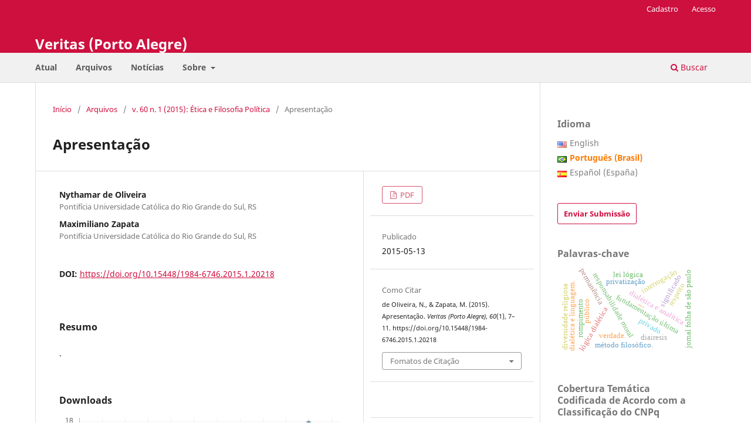

--- FILE ---
content_type: text/html; charset=utf-8
request_url: https://revistaseletronicas.pucrs.br/veritas/article/view/20218
body_size: 9859
content:
<!DOCTYPE html>
<html lang="pt-BR" xml:lang="pt-BR">
<head>
	<meta charset="utf-8">
	<meta name="viewport" content="width=device-width, initial-scale=1.0">
	<title>
		Apresentação
							| Veritas (Porto Alegre)
			</title>

	
<link rel="icon" href="https://revistaseletronicas.pucrs.br/public/journals/21/favicon_pt_BR.png" />
<meta name="generator" content="Open Journal Systems 3.3.0.21" />
<!-- AddThis --><script type="text/javascript" src="//s7.addthis.com/js/300/addthis_widget.js#pubid=ra-5dd6b3fc18a076d2"></script>
<!-- Bootstrap CSS --><link rel="stylesheet" href="https://stackpath.bootstrapcdn.com/bootstrap/4.4.1/css/bootstrap.min.css" integrity="sha384-Vkoo8x4CGsO3+Hhxv8T/Q5PaXtkKtu6ug5TOeNV6gBiFeWPGFN9MuhOf23Q9Ifjh" crossorigin="anonymous">
<!-- Bootstrap JS --><script src="https://code.jquery.com/jquery-3.4.1.slim.min.js" integrity="sha384-J6qa4849blE2+poT4WnyKhv5vZF5SrPo0iEjwBvKU7imGFAV0wwj1yYfoRSJoZ+n" crossorigin="anonymous"></script><script src="https://cdn.jsdelivr.net/npm/popper.js@1.16.0/dist/umd/popper.min.js" integrity="sha384-Q6E9RHvbIyZFJoft+2mJbHaEWldlvI9IOYy5n3zV9zzTtmI3UksdQRVvoxMfooAo" crossorigin="anonymous"></script><script src="https://stackpath.bootstrapcdn.com/bootstrap/4.4.1/js/bootstrap.min.js" integrity="sha384-wfSDF2E50Y2D1uUdj0O3uMBJnjuUD4Ih7YwaYd1iqfktj0Uod8GCExl3Og8ifwB6" crossorigin="anonymous"></script>
<link rel="schema.DC" href="http://purl.org/dc/elements/1.1/" />
<meta name="DC.Creator.PersonalName" content="Nythamar de Oliveira"/>
<meta name="DC.Creator.PersonalName" content="Maximiliano Zapata"/>
<meta name="DC.Date.created" scheme="ISO8601" content="2015-05-13"/>
<meta name="DC.Date.dateSubmitted" scheme="ISO8601" content="2015-04-01"/>
<meta name="DC.Date.issued" scheme="ISO8601" content="2015-05-14"/>
<meta name="DC.Date.modified" scheme="ISO8601" content="2015-05-21"/>
<meta name="DC.Description" xml:lang="en" content="."/>
<meta name="DC.Description" xml:lang="es" content="."/>
<meta name="DC.Description" xml:lang="pt" content="."/>
<meta name="DC.Format" scheme="IMT" content="application/pdf"/>
<meta name="DC.Identifier" content="20218"/>
<meta name="DC.Identifier.pageNumber" content="7-11"/>
<meta name="DC.Identifier.DOI" content="10.15448/1984-6746.2015.1.20218"/>
<meta name="DC.Identifier.URI" content="https://revistaseletronicas.pucrs.br/veritas/article/view/20218"/>
<meta name="DC.Language" scheme="ISO639-1" content="pt"/>
<meta name="DC.Rights" content="Copyright (c) 2015 Veritas"/>
<meta name="DC.Rights" content=""/>
<meta name="DC.Source" content="Veritas (Porto Alegre)"/>
<meta name="DC.Source.ISSN" content="1984-6746"/>
<meta name="DC.Source.Issue" content="1"/>
<meta name="DC.Source.Volume" content="60"/>
<meta name="DC.Source.URI" content="https://revistaseletronicas.pucrs.br/veritas"/>
<meta name="DC.Title" content="Apresentação"/>
<meta name="DC.Title.Alternative" xml:lang="en" content="Presentation"/>
<meta name="DC.Title.Alternative" xml:lang="es" content="Apresentação"/>
<meta name="DC.Type" content="Text.Serial.Journal"/>
<meta name="DC.Type.articleType" content="Apresentação"/>
<meta name="gs_meta_revision" content="1.1"/>
<meta name="citation_journal_title" content="Veritas (Porto Alegre)"/>
<meta name="citation_journal_abbrev" content="Veritas"/>
<meta name="citation_issn" content="1984-6746"/> 
<meta name="citation_author" content="Nythamar de Oliveira"/>
<meta name="citation_author_institution" content="Pontifícia Universidade Católica do Rio Grande do Sul, RS"/>
<meta name="citation_author" content="Maximiliano Zapata"/>
<meta name="citation_author_institution" content="Pontifícia Universidade Católica do Rio Grande do Sul, RS"/>
<meta name="citation_title" content="Apresentação"/>
<meta name="citation_language" content="pt"/>
<meta name="citation_date" content="2015/05/13"/>
<meta name="citation_volume" content="60"/>
<meta name="citation_issue" content="1"/>
<meta name="citation_firstpage" content="7"/>
<meta name="citation_lastpage" content="11"/>
<meta name="citation_doi" content="10.15448/1984-6746.2015.1.20218"/>
<meta name="citation_abstract_html_url" content="https://revistaseletronicas.pucrs.br/veritas/article/view/20218"/>
<meta name="citation_pdf_url" content="https://revistaseletronicas.pucrs.br/veritas/article/download/20218/12895"/>
<script src="https://code.jquery.com/jquery-3.5.1.slim.min.js" integrity="sha384-DfXdz2htPH0lsSSs5nCTpuj/zy4C+OGpamoFVy38MVBnE+IbbVYUew+OrCXaRkfj" crossorigin="anonymous"></script>
<!-- AddThis --><script type="text/javascript" src="//s7.addthis.com/js/300/addthis_widget.js#pubid=ra-5dd6b3fc18a076d2"></script>

<!-- CSS only -->
<link href="https://cdn.jsdelivr.net/npm/bootstrap@5.0.0-beta3/dist/css/bootstrap.min.css" rel="stylesheet" integrity="sha384-eOJMYsd53ii+scO/bJGFsiCZc+5NDVN2yr8+0RDqr0Ql0h+rP48ckxlpbzKgwra6" crossorigin="anonymous">

<style>
  .current_issue > h2{display:none;}
</style>

<script>
  $( document ).ready(function() {
    $('div.issue').before('<div class="item"><div class="addthis"><div class="addthis_inline_share_toolbox"> </div></div></div>');
    // $('div.abstract').after('');

  });
</script>
	<link rel="stylesheet" href="https://revistaseletronicas.pucrs.br/veritas/$$$call$$$/page/page/css?name=stylesheet" type="text/css" /><link rel="stylesheet" href="https://revistaseletronicas.pucrs.br/veritas/$$$call$$$/page/page/css?name=font" type="text/css" /><link rel="stylesheet" href="https://revistaseletronicas.pucrs.br/lib/pkp/styles/fontawesome/fontawesome.css?v=3.3.0.21" type="text/css" /><link rel="stylesheet" href="https://revistaseletronicas.pucrs.br/plugins/generic/doiInSummary/styles/doi.css?v=3.3.0.21" type="text/css" /><link rel="stylesheet" href="https://revistaseletronicas.pucrs.br/public/journals/21/styleSheet.css?d=2024-08-20+15%3A58%3A08" type="text/css" /><link rel="stylesheet" href="https://revistaseletronicas.pucrs.br/public/site/styleSheet.css?v=3.3.0.21" type="text/css" />
</head>
<body class="pkp_page_article pkp_op_view" dir="ltr">

	<div class="pkp_structure_page">

				<header class="pkp_structure_head" id="headerNavigationContainer" role="banner">
						
 <nav class="cmp_skip_to_content" aria-label="Ir para os links de conteúdo">
	<a href="#pkp_content_main">Ir para o conteúdo principal</a>
	<a href="#siteNav">Ir para o menu de navegação principal</a>
		<a href="#pkp_content_footer">Ir para o rodapé</a>
</nav>

			<div class="pkp_head_wrapper">

				<div class="pkp_site_name_wrapper">
					<button class="pkp_site_nav_toggle">
						<span>Open Menu</span>
					</button>
										<div class="pkp_site_name">
																<a href="						https://revistaseletronicas.pucrs.br/veritas/index
					" class="is_text">Veritas (Porto Alegre)</a>
										</div>
				</div>

				
				<nav class="pkp_site_nav_menu" aria-label="Navegação no Site">
					<a id="siteNav"></a>
					<div class="pkp_navigation_primary_row">
						<div class="pkp_navigation_primary_wrapper">
																				<ul id="navigationPrimary" class="pkp_navigation_primary pkp_nav_list">
								<li class="">
				<a href="https://revistaseletronicas.pucrs.br/veritas/issue/current">
					Atual
				</a>
							</li>
								<li class="">
				<a href="https://revistaseletronicas.pucrs.br/veritas/issue/archive">
					Arquivos
				</a>
							</li>
								<li class="">
				<a href="https://revistaseletronicas.pucrs.br/veritas/announcement">
					Notícias
				</a>
							</li>
								<li class="">
				<a href="https://revistaseletronicas.pucrs.br/veritas/about">
					Sobre
				</a>
									<ul>
																					<li class="">
									<a href="https://revistaseletronicas.pucrs.br/veritas/about">
										Sobre a Revista
									</a>
								</li>
																												<li class="">
									<a href="https://revistaseletronicas.pucrs.br/veritas/about/submissions">
										Submissões
									</a>
								</li>
																												<li class="">
									<a href="https://revistaseletronicas.pucrs.br/veritas/about/editorialTeam">
										Equipe Editorial
									</a>
								</li>
																																									<li class="">
									<a href="https://revistaseletronicas.pucrs.br/veritas/about/contact">
										Contato
									</a>
								</li>
																		</ul>
							</li>
			</ul>

				

																						<div class="pkp_navigation_search_wrapper">
									<a href="https://revistaseletronicas.pucrs.br/veritas/search" class="pkp_search pkp_search_desktop">
										<span class="fa fa-search" aria-hidden="true"></span>
										Buscar
									</a>
								</div>
													</div>
					</div>
					<div class="pkp_navigation_user_wrapper" id="navigationUserWrapper">
							<ul id="navigationUser" class="pkp_navigation_user pkp_nav_list">
								<li class="profile">
				<a href="https://revistaseletronicas.pucrs.br/veritas/user/register">
					Cadastro
				</a>
							</li>
								<li class="profile">
				<a href="https://revistaseletronicas.pucrs.br/veritas/login">
					Acesso
				</a>
							</li>
										</ul>

					</div>
				</nav>
			</div><!-- .pkp_head_wrapper -->
		</header><!-- .pkp_structure_head -->

						<div class="pkp_structure_content has_sidebar">
			<div class="pkp_structure_main" role="main">
				<a id="pkp_content_main"></a>

<div class="page page_article">
			<nav class="cmp_breadcrumbs" role="navigation" aria-label="Você está aqui:">
	<ol>
		<li>
			<a href="https://revistaseletronicas.pucrs.br/veritas/index">
				Início
			</a>
			<span class="separator">/</span>
		</li>
		<li>
			<a href="https://revistaseletronicas.pucrs.br/veritas/issue/archive">
				Arquivos
			</a>
			<span class="separator">/</span>
		</li>
					<li>
				<a href="https://revistaseletronicas.pucrs.br/veritas/issue/view/936">
					v. 60 n. 1 (2015): Ética e Filosofia Política
				</a>
				<span class="separator">/</span>
			</li>
				<li class="current" aria-current="page">
			<span aria-current="page">
									Apresentação
							</span>
		</li>
	</ol>
</nav>
	
		  	 <article class="obj_article_details">

		
	<h1 class="page_title">
		Apresentação
	</h1>

	
	<div class="row">
		<div class="main_entry">

							<section class="item authors">
					<h2 class="pkp_screen_reader">Autores</h2>
					<ul class="authors">
											<li>
							<span class="name">
								Nythamar de Oliveira
							</span>
															<span class="affiliation">
									Pontifícia Universidade Católica do Rio Grande do Sul, RS
																	</span>
																				</li>
											<li>
							<span class="name">
								Maximiliano Zapata
							</span>
															<span class="affiliation">
									Pontifícia Universidade Católica do Rio Grande do Sul, RS
																	</span>
																				</li>
										</ul>
				</section>
			
																												<section class="item doi">
						<h2 class="label">
														DOI:
						</h2>
						<span class="value">
							<a href="https://doi.org/10.15448/1984-6746.2015.1.20218">
								https://doi.org/10.15448/1984-6746.2015.1.20218
							</a>
						</span>
					</section>
							
						
										<section class="item abstract">
					<h2 class="label">Resumo</h2>
					.
				</section>
			
			<div class="item downloads_chart">
	<h3 class="label">
		Downloads
	</h3>
	<div class="value">
		<canvas class="usageStatsGraph" data-object-type="Submission" data-object-id="20218"></canvas>
		<div class="usageStatsUnavailable" data-object-type="Submission" data-object-id="20218">
			Não há dados estatísticos.
		</div>
	</div>
</div>


																										
						
		</div><!-- .main_entry -->

		<div class="entry_details">

						
										<div class="item galleys">
					<h2 class="pkp_screen_reader">
						Downloads
					</h2>
					<ul class="value galleys_links">
													<li>
								
	
							

<a class="obj_galley_link pdf" href="https://revistaseletronicas.pucrs.br/veritas/article/view/20218/12895">

		
	PDF

	</a>
							</li>
											</ul>
				</div>
						
						<div class="item published">
				<section class="sub_item">
					<h2 class="label">
						Publicado
					</h2>
					<div class="value">
																			<span>2015-05-13</span>
																	</div>
				</section>
							</div>
			
										<div class="item citation">
					<section class="sub_item citation_display">
						<h2 class="label">
							Como Citar
						</h2>
						<div class="value">
							<div id="citationOutput" role="region" aria-live="polite">
								<div class="csl-bib-body">
  <div class="csl-entry">de Oliveira, N., &#38; Zapata, M. (2015). Apresentação. <i>Veritas (Porto Alegre)</i>, <i>60</i>(1), 7–11. https://doi.org/10.15448/1984-6746.2015.1.20218</div>
</div>
							</div>
							<div class="citation_formats">
								<button class="cmp_button citation_formats_button" aria-controls="cslCitationFormats" aria-expanded="false" data-csl-dropdown="true">
									Fomatos de Citação
								</button>
								<div id="cslCitationFormats" class="citation_formats_list" aria-hidden="true">
									<ul class="citation_formats_styles">
																					<li>
												<a
													rel="nofollow"
													aria-controls="citationOutput"
													href="https://revistaseletronicas.pucrs.br/veritas/citationstylelanguage/get/acm-sig-proceedings?submissionId=20218&amp;publicationId=17412"
													data-load-citation
													data-json-href="https://revistaseletronicas.pucrs.br/veritas/citationstylelanguage/get/acm-sig-proceedings?submissionId=20218&amp;publicationId=17412&amp;return=json"
												>
													ACM
												</a>
											</li>
																					<li>
												<a
													rel="nofollow"
													aria-controls="citationOutput"
													href="https://revistaseletronicas.pucrs.br/veritas/citationstylelanguage/get/acs-nano?submissionId=20218&amp;publicationId=17412"
													data-load-citation
													data-json-href="https://revistaseletronicas.pucrs.br/veritas/citationstylelanguage/get/acs-nano?submissionId=20218&amp;publicationId=17412&amp;return=json"
												>
													ACS
												</a>
											</li>
																					<li>
												<a
													rel="nofollow"
													aria-controls="citationOutput"
													href="https://revistaseletronicas.pucrs.br/veritas/citationstylelanguage/get/apa?submissionId=20218&amp;publicationId=17412"
													data-load-citation
													data-json-href="https://revistaseletronicas.pucrs.br/veritas/citationstylelanguage/get/apa?submissionId=20218&amp;publicationId=17412&amp;return=json"
												>
													APA
												</a>
											</li>
																					<li>
												<a
													rel="nofollow"
													aria-controls="citationOutput"
													href="https://revistaseletronicas.pucrs.br/veritas/citationstylelanguage/get/associacao-brasileira-de-normas-tecnicas?submissionId=20218&amp;publicationId=17412"
													data-load-citation
													data-json-href="https://revistaseletronicas.pucrs.br/veritas/citationstylelanguage/get/associacao-brasileira-de-normas-tecnicas?submissionId=20218&amp;publicationId=17412&amp;return=json"
												>
													ABNT
												</a>
											</li>
																					<li>
												<a
													rel="nofollow"
													aria-controls="citationOutput"
													href="https://revistaseletronicas.pucrs.br/veritas/citationstylelanguage/get/chicago-author-date?submissionId=20218&amp;publicationId=17412"
													data-load-citation
													data-json-href="https://revistaseletronicas.pucrs.br/veritas/citationstylelanguage/get/chicago-author-date?submissionId=20218&amp;publicationId=17412&amp;return=json"
												>
													Chicago
												</a>
											</li>
																					<li>
												<a
													rel="nofollow"
													aria-controls="citationOutput"
													href="https://revistaseletronicas.pucrs.br/veritas/citationstylelanguage/get/harvard-cite-them-right?submissionId=20218&amp;publicationId=17412"
													data-load-citation
													data-json-href="https://revistaseletronicas.pucrs.br/veritas/citationstylelanguage/get/harvard-cite-them-right?submissionId=20218&amp;publicationId=17412&amp;return=json"
												>
													Harvard
												</a>
											</li>
																					<li>
												<a
													rel="nofollow"
													aria-controls="citationOutput"
													href="https://revistaseletronicas.pucrs.br/veritas/citationstylelanguage/get/ieee?submissionId=20218&amp;publicationId=17412"
													data-load-citation
													data-json-href="https://revistaseletronicas.pucrs.br/veritas/citationstylelanguage/get/ieee?submissionId=20218&amp;publicationId=17412&amp;return=json"
												>
													IEEE
												</a>
											</li>
																					<li>
												<a
													rel="nofollow"
													aria-controls="citationOutput"
													href="https://revistaseletronicas.pucrs.br/veritas/citationstylelanguage/get/modern-language-association?submissionId=20218&amp;publicationId=17412"
													data-load-citation
													data-json-href="https://revistaseletronicas.pucrs.br/veritas/citationstylelanguage/get/modern-language-association?submissionId=20218&amp;publicationId=17412&amp;return=json"
												>
													MLA
												</a>
											</li>
																					<li>
												<a
													rel="nofollow"
													aria-controls="citationOutput"
													href="https://revistaseletronicas.pucrs.br/veritas/citationstylelanguage/get/turabian-fullnote-bibliography?submissionId=20218&amp;publicationId=17412"
													data-load-citation
													data-json-href="https://revistaseletronicas.pucrs.br/veritas/citationstylelanguage/get/turabian-fullnote-bibliography?submissionId=20218&amp;publicationId=17412&amp;return=json"
												>
													Turabian
												</a>
											</li>
																					<li>
												<a
													rel="nofollow"
													aria-controls="citationOutput"
													href="https://revistaseletronicas.pucrs.br/veritas/citationstylelanguage/get/vancouver?submissionId=20218&amp;publicationId=17412"
													data-load-citation
													data-json-href="https://revistaseletronicas.pucrs.br/veritas/citationstylelanguage/get/vancouver?submissionId=20218&amp;publicationId=17412&amp;return=json"
												>
													Vancouver
												</a>
											</li>
																			</ul>
																			<div class="label">
											Baixar Citação
										</div>
										<ul class="citation_formats_styles">
																							<li>
													<a href="https://revistaseletronicas.pucrs.br/veritas/citationstylelanguage/download/ris?submissionId=20218&amp;publicationId=17412">
														<span class="fa fa-download"></span>
														Endnote/Zotero/Mendeley (RIS)
													</a>
												</li>
																							<li>
													<a href="https://revistaseletronicas.pucrs.br/veritas/citationstylelanguage/download/bibtex?submissionId=20218&amp;publicationId=17412">
														<span class="fa fa-download"></span>
														BibTeX
													</a>
												</li>
																					</ul>
																	</div>
							</div>
						</div>
					</section>
				</div>
			
										<div class="item issue">

											<section class="sub_item">
							<h2 class="label">
								Edição
							</h2>
							<div class="value">
								<a class="title" href="https://revistaseletronicas.pucrs.br/veritas/issue/view/936">
									v. 60 n. 1 (2015): Ética e Filosofia Política
								</a>
							</div>
						</section>
					
											<section class="sub_item">
							<h2 class="label">
								Seção
							</h2>
							<div class="value">
								Apresentação
							</div>
						</section>
					
									</div>
			
															
						
			

		</div><!-- .entry_details -->
	</div><!-- .row -->

</article>

	<div id="articlesBySameAuthorList">
						<h3>Artigos mais lidos pelo mesmo(s) autor(es)</h3>

			<ul>
																													<li>
													Fabio Pezzi Parode,
													Maximiliano Zapata,
													Ione Bentz,
												<a href="https://revistaseletronicas.pucrs.br/veritas/article/view/20144">
							Processo de participação coletiva na internet: uma ética para o ciberespaço
						</a>,
						<a href="https://revistaseletronicas.pucrs.br/veritas/issue/view/936">
							Veritas (Porto Alegre): v. 60 n. 1 (2015): Ética e Filosofia Política
						</a>
					</li>
																													<li>
													Agemir Bavaresco,
													Evandro Pontel,
													Nythamar de Oliveira,
													Thadeu Weber,
												<a href="https://revistaseletronicas.pucrs.br/veritas/article/view/37812">
							Apresentação
						</a>,
						<a href="https://revistaseletronicas.pucrs.br/veritas/issue/view/1434">
							Veritas (Porto Alegre): v. 65 n. 1 (2020): Moral &amp; Political Philosophy
						</a>
					</li>
																													<li>
													Fabio Pezzi Parode,
													Maximiliano Zapata,
												<a href="https://revistaseletronicas.pucrs.br/veritas/article/view/31295">
							Filosofia, estética e arte: ensaio sobre transgressão e censura
						</a>,
						<a href="https://revistaseletronicas.pucrs.br/veritas/issue/view/1257">
							Veritas (Porto Alegre): v. 63 n. 2 (2018): Filosofia &amp; Interdisciplinaridade
						</a>
					</li>
																													<li>
													Nythamar de Oliveira,
												<a href="https://revistaseletronicas.pucrs.br/veritas/article/view/28216">
							Deconstructing the substantialist conception of God: recasting Heidegger's critique of Augustine
						</a>,
						<a href="https://revistaseletronicas.pucrs.br/veritas/issue/view/1175">
							Veritas (Porto Alegre): v. 62 n. 2 (2017): Dossiê:Precisões pós-estruturalistas
						</a>
					</li>
																													<li>
													Nicholas Kluge Corrêa,
													Nythamar de Oliveira,
												<a href="https://revistaseletronicas.pucrs.br/veritas/article/view/37439">
							Modelos Dinâmicos Aplicados à Aprendizagem de Valores em Inteligência Artificial
						</a>,
						<a href="https://revistaseletronicas.pucrs.br/veritas/issue/view/1436">
							Veritas (Porto Alegre): v. 65 n. 2 (2020)
						</a>
					</li>
																													<li>
													Nythamar de Oliveira,
												<a href="https://revistaseletronicas.pucrs.br/veritas/article/view/34692">
							TEORIA IDEAL E TEORIA NÃO-IDEAL EM PLATÃO, KANT E RAWLS
						</a>,
						<a href="https://revistaseletronicas.pucrs.br/veritas/issue/view/1317">
							Veritas (Porto Alegre): v. 49 n. 4 (2004): Interfaces de Platão na História
						</a>
					</li>
																													<li>
													Fábio Pezzi Parode,
													Maximiliano Zapata,
												<a href="https://revistaseletronicas.pucrs.br/veritas/article/view/29326">
							Ontologia do design de moda: Édipo e Anti-édipo, entre McQueen e Farani
						</a>,
						<a href="https://revistaseletronicas.pucrs.br/veritas/issue/view/1199">
							Veritas (Porto Alegre): v. 62 n. 3 (2017): Dossiê:Epistemologia
						</a>
					</li>
																													<li>
													Thadeu Weber,
													Nythamar de Oliveira,
												<a href="https://revistaseletronicas.pucrs.br/veritas/article/view/27388">
							Apresentação
						</a>,
						<a href="https://revistaseletronicas.pucrs.br/veritas/issue/view/1132">
							Veritas (Porto Alegre): v. 62 n. 1 (2017): Teorias da justiça
						</a>
					</li>
																													<li>
													Nythamar de Oliveira,
												<a href="https://revistaseletronicas.pucrs.br/veritas/article/view/7329">
							Towards a Phenomenology of Liberation: A Critical Theory of Race and the Fate of Democracy in Latin America
						</a>,
						<a href="https://revistaseletronicas.pucrs.br/veritas/issue/view/443">
							Veritas (Porto Alegre): v. 55 n. 1 (2010): Ética e Filosofia Política
						</a>
					</li>
																													<li>
													Nythamar de Oliveira,
													Thadeu Weber,
													Agemir Bavaresco,
												<a href="https://revistaseletronicas.pucrs.br/veritas/article/view/33918">
							Apresentação
						</a>,
						<a href="https://revistaseletronicas.pucrs.br/veritas/issue/view/1307">
							Veritas (Porto Alegre): v. 64 n. 1 (2019): Dossiê:Teorias da Justiça
						</a>
					</li>
							</ul>
			<div id="articlesBySameAuthorPages">
				<strong>1</strong>&nbsp;<a href="https://revistaseletronicas.pucrs.br/veritas/article/view/20218?articlesBySameAuthorPage=2#articlesBySameAuthor">2</a>&nbsp;<a href="https://revistaseletronicas.pucrs.br/veritas/article/view/20218?articlesBySameAuthorPage=2#articlesBySameAuthor">&gt;</a>&nbsp;<a href="https://revistaseletronicas.pucrs.br/veritas/article/view/20218?articlesBySameAuthorPage=2#articlesBySameAuthor">&gt;&gt;</a>&nbsp;
			</div>
			</div>


</div><!-- .page -->

	</div><!-- pkp_structure_main -->

									<div class="pkp_structure_sidebar left" role="complementary" aria-label="Barra lateral">
				<link rel="stylesheet" type="text/css" href="/plugins/blocks/bandeiraIdioma/flagToggle.css">

<div class="pkp_block block_language">
	<span class="title">
		Idioma
	</span>

	<div class="content">
		<ul>
							<li class="locale_en_US" lang="en_US">
					<a href="https://revistaseletronicas.pucrs.br/veritas/user/setLocale/en_US?source=%2Fveritas%2Farticle%2Fview%2F20218">
						
												<span class="flagToggle en_US">
						&nbsp;
						</span>

																			English
						
					</a>
				</li>
							<li class="locale_pt_BR current" lang="pt_BR">
					<a href="https://revistaseletronicas.pucrs.br/veritas/user/setLocale/pt_BR?source=%2Fveritas%2Farticle%2Fview%2F20218">
						
												<span class="flagToggle pt_BR">
						&nbsp;
						</span>

																			<strong>Português (Brasil)</strong>
						
						
					</a>
				</li>
							<li class="locale_es_ES" lang="es_ES">
					<a href="https://revistaseletronicas.pucrs.br/veritas/user/setLocale/es_ES?source=%2Fveritas%2Farticle%2Fview%2F20218">
						
												<span class="flagToggle es_ES">
						&nbsp;
						</span>

																			Español (España)
						
					</a>
				</li>
					</ul>
	</div>
</div><!-- .block_language -->
<div class="pkp_block block_make_submission">
	<h2 class="pkp_screen_reader">
		Enviar Submissão
	</h2>

	<div class="content">
		<a class="block_make_submission_link" href="https://revistaseletronicas.pucrs.br/veritas/about/submissions">
			Enviar Submissão
		</a>
	</div>
</div>
<div class="pkp_block block_Keywordcloud">
	<h2 class="title">Palavras-chave</h2>
	<div class="content" id='wordcloud'></div>

	<script>
		function randomColor() {
			var colors = ['#1f77b4', '#ff7f0e', '#2ca02c', '#d62728', '#9467bd', '#8c564b', '#e377c2', '#7f7f7f', '#bcbd22', '#17becf'];
			return colors[Math.floor(Math.random()*colors.length)];
		}

					document.addEventListener("DOMContentLoaded", function() {
				var keywords = [{"text":"---","size":1},{"text":"responsabilidade moral","size":1},{"text":"dial\u00e9tica e anal\u00edtica","size":1},{"text":"l\u00f3gica dial\u00e9tica","size":1},{"text":"visigodos. teoria pol\u00edtica.","size":1},{"text":"jornal folha de s\u00e3o paulo","size":1},{"text":"privatiza\u00e7\u00e3o","size":1},{"text":"privado","size":1},{"text":"p\u00fablico","size":1},{"text":"hegel. hist\u00f3ria. liberdade. ato. determinismo.","size":1},{"text":"canguilhem. filosofia da sa\u00fade. vital e social. norma.","size":1},{"text":"1984-6746.1996.162.35824","size":1},{"text":"princ\u00edpios de universaliza\u00e7\u00e3o","size":1},{"text":"fundamenta\u00e7\u00e3o \u00faltima","size":1},{"text":"interroga\u00e7\u00e3o predicativa","size":1},{"text":"significado","size":1},{"text":"interroga\u00e7\u00e3o individual","size":1},{"text":"interroga\u00e7\u00e3o enunciativa","size":1},{"text":"interroga\u00e7\u00e3o","size":1},{"text":"lei l\u00f3gica","size":1},{"text":"m\u00e9todo filos\u00f3fico.","size":1},{"text":"diairesis","size":1},{"text":"filosofia primeira","size":1},{"text":"semi\u00f3tica transcendental","size":1},{"text":"pragm\u00e1tica transcendental","size":1},{"text":"rompimento","size":1},{"text":"perman\u00eancia","size":1},{"text":"mulheres agredidas","size":1},{"text":"verdade.","size":1},{"text":"dial\u00e9tica e linguagem.","size":1},{"text":"jogos de linguagem","size":1},{"text":"sentido","size":1},{"text":"hermen\u00eautica da esperan\u00e7a. idolatria. conte\u00fado ut\u00f3pico heimat.","size":1},{"text":"biodireito","size":1},{"text":"espectralidade","size":1},{"text":"democracia","size":1},{"text":"soberania","size":1},{"text":"antropologia. reflex\u00e3o transcendental sobre o homem. teoria da subjetividade. conceito de filosofia. m\u00e9todo transcendental.","size":1},{"text":"viol\u00eancia. futuro. filosofia. sentido.","size":1},{"text":"era vargas. hist\u00f3ria das ideias. pensamento constitucional. antiliberalismo. constitucionalismo autorit\u00e1rio.","size":1},{"text":"cultural argumentation.","size":1},{"text":"culturalist interpretation","size":1},{"text":"just war","size":1},{"text":"natural slavery","size":1},{"text":"bartolom\u00e9 de las casas","size":1},{"text":"migra\u00e7\u00e3o. soberania. cidadania. comunidade. estrangeiro-residente.","size":1},{"text":"seguir uma regra","size":1},{"text":"debate p\u00fablico","size":1},{"text":"diversidade religiosa","size":1},{"text":"respeito","size":1}];
				var totalWeight = 0;
				var width = 300;
				var height = 200;
				var transitionDuration = 200;
				var length_keywords = keywords.length;
				var layout = d3.layout.cloud();

				layout.size([width, height])
					.words(keywords)
					.fontSize(function(d)
					{
						return fontSize(+d.size);
					})
					.on('end', draw);

				var svg = d3.select("#wordcloud").append("svg")
					.attr("viewBox", "0 0 " + width + " " + height)
					.attr("width", '100%');

				function update() {
					var words = layout.words();
					fontSize = d3.scaleLinear().range([16, 34]);
					if (words.length) {
						fontSize.domain([+words[words.length - 1].size || 1, +words[0].size]);
					}
				}

				keywords.forEach(function(item,index){totalWeight += item.size;});

				update();

				function draw(words, bounds) {
					var w = layout.size()[0],
						h = layout.size()[1];

					scaling = bounds
						? Math.min(
							w / Math.abs(bounds[1].x - w / 2),
							w / Math.abs(bounds[0].x - w / 2),
							h / Math.abs(bounds[1].y - h / 2),
							h / Math.abs(bounds[0].y - h / 2),
						) / 2
						: 1;

					svg
					.append("g")
					.attr(
						"transform",
						"translate(" + [w >> 1, h >> 1] + ")scale(" + scaling + ")",
					)
					.selectAll("text")
						.data(words)
					.enter().append("text")
						.style("font-size", function(d) { return d.size + "px"; })
						.style("font-family", 'serif')
						.style("fill", randomColor)
						.style('cursor', 'pointer')
						.style('opacity', 0.7)
						.attr('class', 'keyword')
						.attr("text-anchor", "middle")
						.attr("transform", function(d) {
							return "translate(" + [d.x, d.y] + ")rotate(" + d.rotate + ")";
						})
						.text(function(d) { return d.text; })
						.on("click", function(d, i){
							window.location = "https://revistaseletronicas.pucrs.br/veritas/search?query=QUERY_SLUG".replace(/QUERY_SLUG/, encodeURIComponent(''+d.text+''));
						})
						.on("mouseover", function(d, i) {
							d3.select(this).transition()
								.duration(transitionDuration)
								.style('font-size',function(d) { return (d.size + 3) + "px"; })
								.style('opacity', 1);
						})
						.on("mouseout", function(d, i) {
							d3.select(this).transition()
								.duration(transitionDuration)
								.style('font-size',function(d) { return d.size + "px"; })
								.style('opacity', 0.7);
						})
						.on('resize', function() { update() });
				}

				layout.start();

			});
			</script>
</div>
<div class="pkp_block block_custom" id="customblock-caps">
	<h2 class="title pkp_screen_reader">caps</h2>
	<div class="content">
		<div class="livros"><strong><span class="title">Cobertura Temática Codificada de Acordo com a Classificação do CNPq</span></strong></div>
<div class="livros">
<ul>
<ul>
<li class="show"><strong>Área principal:</strong> Filosofia</li>
<li class="show"><strong>Qualis:</strong> A1</li>
<li class="show"><strong>Período:</strong> 2017-2020</li>
</ul>
</ul>
</div>
<div class="livros"><strong><span class="title"> Política de Acesso Livre </span></strong></div>
<div class="livros">
<ul>
<ul>
<li class="show">
<p align="Justify">Este periódico proporciona acesso aberto a todo o seu conteúdo, seguindo o princípio de que tornar gratuito o acesso à pesquisa científica gera um maior intercâmbio global de conhecimento.</p>
</li>
</ul>
</ul>
</div>
<div class="livros"><strong><span class="title">APCs</span></strong></div>
<div class="livros">
<ul>
<ul>
<li class="show">Este periódico não cobra taxas para publicação.</li>
</ul>
</ul>
</div>
	</div>
</div>
<div class="pkp_block block_custom" id="customblock-social-media">
	<h2 class="title pkp_screen_reader">social-media</h2>
	<div class="content">
		<!-- PORTUGUÊS -->
<div class="addthis"><span class="title">Compartilhar</span>
<div class="addthis_inline_share_toolbox">&nbsp;</div>
</div>
	</div>
</div>
<div class="pkp_block block_custom" id="customblock-livros">
	<h2 class="title pkp_screen_reader">livros</h2>
	<div class="content">
		<div class="livros"><span class="title">Sugestão de leitura</span> <a href="https://editora.pucrs.br/livro/1538/" target="_blank" rel="noopener"><img src="https://editora.pucrs.br/download/assets/mkt/banner-periodicos-veritas.png" alt="" width="1080" height="1784"></a></div>
	</div>
</div>
<div class="pkp_block block_custom" id="customblock-apoiamos">
	<h2 class="title pkp_screen_reader">apoiamos</h2>
	<div class="content">
		<div class="apoiamos">
<ul>
<li class="show"><strong>e-ISSN: </strong>1984-6746</li>
<li class="show"><strong>ISSN-L: </strong>0042-3955</li>
</ul>
<img class="mb-4 img-fluid logos" src="https://editora.pucrs.br/edipucrs/assets/periodicos/logos/cope.jpg" alt="COPE - Committee on Publication Ethics"> <img class="mb-4 img-fluid logos" src="https://editora.pucrs.br/edipucrs/assets/periodicos/logos/open-access.jpg" alt="Acesso Aberto" width="2408" height="869"> <img class="mb-4 img-fluid logos" src="https://editora.pucrs.br/edipucrs/assets/periodicos/logos/diadorim.png" alt="Diadorim" width="717" height="279"> <img class="mb-4 img-fluid logos" src="https://editora.pucrs.br/edipucrs/assets/periodicos/logos/turnitin.png" alt="Turnitin" width="2754" height="754"> <img class="mb-4 img-fluid logos" src="https://revistaseletronicas.pucrs.br/public/site/images/eperiodicos/elektronische-zeitschriftenbibliothek-004.png" alt="Elektronische Zeitschriftenbibliothek"> <img class="mb-4 img-fluid logos" src="https://revistaseletronicas.pucrs.br/public/site/images/eperiodicos/google-metrics-004.png" alt="Google Metrics" width="2408" height="869"> <img class="mb-4 img-fluid logos" src="https://revistaseletronicas.pucrs.br/public/site/images/eperiodicos/logo--international-philosophical-bibliography-rpertoire-bibliographique-de-lphilosophie-004.png" alt="Philosophical Bibliography" width="717" height="279"> <img class="mb-4 img-fluid logos" src="https://revistaseletronicas.pucrs.br/public/site/images/eperiodicos/logo-latindex-004.png" alt="Latindex" width="2754" height="754"> <img class="mb-4 img-fluid logos" src="https://revistaseletronicas.pucrs.br/public/site/images/eperiodicos/miar-004.png" alt="Miar"> <img class="mb-4 img-fluid logos" src="https://revistaseletronicas.pucrs.br/public/site/images/eperiodicos/logo-miguilim-004.png" alt="Miguilim" width="2408" height="869"> <img class="mb-4 img-fluid logos" src="https://revistaseletronicas.pucrs.br/public/site/images/eperiodicos/philpapers-004.png" alt="Philpapers" width="717" height="279"> <img class="mb-4 img-fluid logos" src="https://revistaseletronicas.pucrs.br/public/site/images/eperiodicos/logo-rcaap-h-003.png" alt="Rcaap" width="2754" height="754"> <img class="mb-4 img-fluid logos" src="https://revistaseletronicas.pucrs.br/public/site/images/eperiodicos/sherpa-romeo-004.png" alt="Sherpa Romeo"> <img class="mb-4 img-fluid logos" src="https://revistaseletronicas.pucrs.br/public/site/images/eperiodicos/dialnet.png" alt="Dialnet" width="2408" height="869"> <img class="mb-4 img-fluid logos" src="https://revistaseletronicas.pucrs.br/public/site/images/eperiodicos/doaj---directory-of-open-access-journals-004.png" alt="DOAJ" width="717" height="279"> <img class="mb-4 img-fluid logos" src="https://revistaseletronicas.pucrs.br/public/site/images/eperiodicos/erih-plus---european-reference-index-for-humanities-and-social-sciences-004.png" alt="Erih Plus" width="2568" height="703"> <img class="mb-4 img-fluid logos" src="https://revistaseletronicas.pucrs.br/public/site/images/eperiodicos/the-philosophers-index-004.png" alt="Philosophers Index" width="339" height="109">
<div class="apoiamos"><img src="https://revistaseletronicas.pucrs.br/public/site/images/eperiodicos/logao-capes-peridicos-002.jpg" alt="capes-peridico" width="263" height="33"></div>
<div class="apoiamos"><img src="https://revistaseletronicas.pucrs.br/public/site/images/eperiodicos/indexador-clase.jpg" alt="" width="181" height="147"></div>
</div>
	</div>
</div>

			</div><!-- pkp_sidebar.left -->
			</div><!-- pkp_structure_content -->

<div class="pkp_structure_footer_wrapper" role="contentinfo">
	<a id="pkp_content_footer"></a>

	<div class="pkp_structure_footer">

		
		<div class="pkp_brand_footer" role="complementary">
			<a href="https://revistaseletronicas.pucrs.br/veritas/about/aboutThisPublishingSystem">
				<img alt="Mais informações sobre o sistema de publicação, a plataforma e o fluxo de publicação do OJS/PKP." src="https://revistaseletronicas.pucrs.br/templates/images/ojs_brand.png">
			</a>
		</div>
	</div>
</div><!-- pkp_structure_footer_wrapper -->

</div><!-- pkp_structure_page -->

<script src="https://revistaseletronicas.pucrs.br/lib/pkp/lib/vendor/components/jquery/jquery.min.js?v=3.3.0.21" type="text/javascript"></script><script src="https://revistaseletronicas.pucrs.br/lib/pkp/lib/vendor/components/jqueryui/jquery-ui.min.js?v=3.3.0.21" type="text/javascript"></script><script src="https://revistaseletronicas.pucrs.br/plugins/themes/default/js/lib/popper/popper.js?v=3.3.0.21" type="text/javascript"></script><script src="https://revistaseletronicas.pucrs.br/plugins/themes/default/js/lib/bootstrap/util.js?v=3.3.0.21" type="text/javascript"></script><script src="https://revistaseletronicas.pucrs.br/plugins/themes/default/js/lib/bootstrap/dropdown.js?v=3.3.0.21" type="text/javascript"></script><script src="https://revistaseletronicas.pucrs.br/plugins/themes/default/js/main.js?v=3.3.0.21" type="text/javascript"></script><script src="https://revistaseletronicas.pucrs.br/plugins/generic/citationStyleLanguage/js/articleCitation.js?v=3.3.0.21" type="text/javascript"></script><script src="https://d3js.org/d3.v4.js?v=3.3.0.21" type="text/javascript"></script><script src="https://cdn.jsdelivr.net/gh/holtzy/D3-graph-gallery@master/LIB/d3.layout.cloud.js?v=3.3.0.21" type="text/javascript"></script><script type="text/javascript">var pkpUsageStats = pkpUsageStats || {};pkpUsageStats.data = pkpUsageStats.data || {};pkpUsageStats.data.Submission = pkpUsageStats.data.Submission || {};pkpUsageStats.data.Submission[20218] = {"data":{"2015":{"1":0,"2":0,"3":0,"4":0,"5":16,"6":4,"7":11,"8":4,"9":3,"10":11,"11":12,"12":10},"2016":{"1":9,"2":11,"3":8,"4":9,"5":9,"6":2,"7":5,"8":3,"9":2,"10":2,"11":16,"12":15},"2017":{"1":2,"2":2,"3":1,"4":35,"5":2,"6":1,"7":2,"8":1,"9":6,"10":1,"11":7,"12":6},"2018":{"1":1,"2":4,"3":3,"4":2,"5":1,"6":21,"7":0,"8":2,"9":5,"10":4,"11":2,"12":1},"2019":{"1":1,"2":2,"3":1,"4":2,"5":5,"6":3,"7":1,"8":3,"9":3,"10":0,"11":4,"12":5},"2020":{"1":2,"2":1,"3":2,"4":5,"5":17,"6":13,"7":4,"8":4,"9":2,"10":3,"11":2,"12":2},"2021":{"1":3,"2":2,"3":3,"4":0,"5":3,"6":1,"7":2,"8":2,"9":3,"10":20,"11":12,"12":1},"2022":{"1":7,"2":0,"3":3,"4":0,"5":3,"6":2,"7":2,"8":4,"9":5,"10":1,"11":3,"12":0},"2024":{"1":0,"2":0,"3":0,"4":0,"5":0,"6":0,"7":0,"8":2,"9":2,"10":2,"11":6,"12":3},"2025":{"1":3,"2":1,"3":3,"4":1,"5":0,"6":4,"7":2,"8":9,"9":5,"10":8,"11":18,"12":8}},"label":"Todos os downloads","color":"79,181,217","total":520};</script><script src="https://cdnjs.cloudflare.com/ajax/libs/Chart.js/2.0.1/Chart.js?v=3.3.0.21" type="text/javascript"></script><script type="text/javascript">var pkpUsageStats = pkpUsageStats || {};pkpUsageStats.locale = pkpUsageStats.locale || {};pkpUsageStats.locale.months = ["Jan","Fev","Mar","Abr","Mai","Jun","Jul","Ago","Set","Out","Nov","Dez"];pkpUsageStats.config = pkpUsageStats.config || {};pkpUsageStats.config.chartType = "line";</script><script src="https://revistaseletronicas.pucrs.br/plugins/generic/usageStats/js/UsageStatsFrontendHandler.js?v=3.3.0.21" type="text/javascript"></script><script type="text/javascript">
(function (w, d, s, l, i) { w[l] = w[l] || []; var f = d.getElementsByTagName(s)[0],
j = d.createElement(s), dl = l != 'dataLayer' ? '&l=' + l : ''; j.async = true; 
j.src = 'https://www.googletagmanager.com/gtag/js?id=' + i + dl; f.parentNode.insertBefore(j, f); 
function gtag(){dataLayer.push(arguments)}; gtag('js', new Date()); gtag('config', i); })
(window, document, 'script', 'dataLayer', 'UA-105757186-4');
</script>


</body>
</html>
